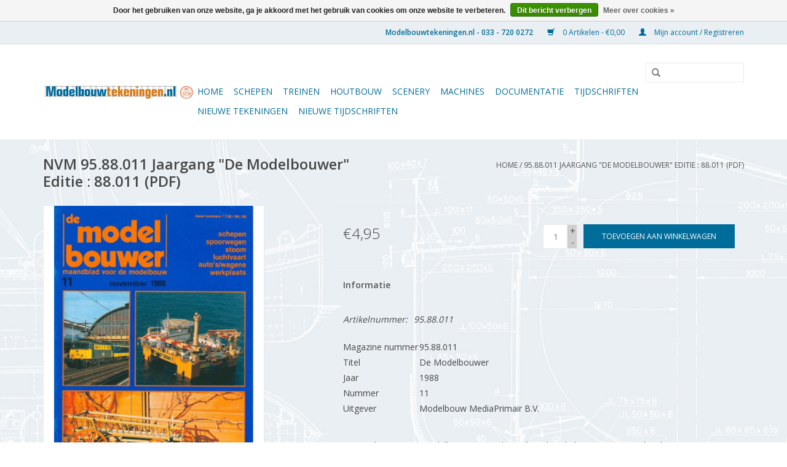

--- FILE ---
content_type: text/html;charset=utf-8
request_url: https://www.modelbouwtekeningen.nl/9588010-jaargang-de-modelbouwer-editie-88010-pdf-c.html
body_size: 9310
content:
<!DOCTYPE html>
<html lang="nl">
  <head>
    <meta charset="utf-8"/>
<!-- [START] 'blocks/head.rain' -->
<!--

  (c) 2008-2026 Lightspeed Netherlands B.V.
  http://www.lightspeedhq.com
  Generated: 14-01-2026 @ 05:16:30

-->
<link rel="canonical" href="https://www.modelbouwtekeningen.nl/9588010-jaargang-de-modelbouwer-editie-88010-pdf-c.html"/>
<link rel="alternate" href="https://www.modelbouwtekeningen.nl/index.rss" type="application/rss+xml" title="Nieuwe producten"/>
<link href="https://cdn.webshopapp.com/assets/cookielaw.css?2025-02-20" rel="stylesheet" type="text/css"/>
<meta name="robots" content="noodp,noydir"/>
<meta property="og:url" content="https://www.modelbouwtekeningen.nl/9588010-jaargang-de-modelbouwer-editie-88010-pdf-c.html?source=facebook"/>
<meta property="og:site_name" content="Modelbouwtekeningen.nl"/>
<meta property="og:title" content="95.88.011 Jaargang &quot;De Modelbouwer&quot; Editie : 88.011 (PDF)"/>
<meta property="og:image" content="https://cdn.webshopapp.com/shops/64861/files/132254624/nvm-9588011-jaargang-de-modelbouwer-editie-88011-p.jpg"/>
<!--[if lt IE 9]>
<script src="https://cdn.webshopapp.com/assets/html5shiv.js?2025-02-20"></script>
<![endif]-->
<!-- [END] 'blocks/head.rain' -->
    <title>95.88.011 Jaargang &quot;De Modelbouwer&quot; Editie : 88.011 (PDF) - Modelbouwtekeningen.nl</title>
    <meta name="description" content="" />
    <meta name="keywords" content="NVM, 95.88.011, Jaargang, &quot;De, Modelbouwer&quot;, Editie, :, 88.011, (PDF)" />
    <meta http-equiv="X-UA-Compatible" content="IE=edge,chrome=1">
    <meta name="viewport" content="width=device-width, initial-scale=1.0">
    <meta name="apple-mobile-web-app-capable" content="yes">
    <meta name="apple-mobile-web-app-status-bar-style" content="black">
    <meta property="fb:app_id" content="966242223397117"/>


    <link rel="shortcut icon" href="https://cdn.webshopapp.com/shops/64861/themes/18446/assets/favicon.ico?20250225203919" type="image/x-icon" />
    <link href='//fonts.googleapis.com/css?family=Open%20Sans:400,300,600' rel='stylesheet' type='text/css'>
    <link href='//fonts.googleapis.com/css?family=Open%20Sans:400,300,600' rel='stylesheet' type='text/css'>
    <link rel="shortcut icon" href="https://cdn.webshopapp.com/shops/64861/themes/18446/assets/favicon.ico?20250225203919" type="image/x-icon" /> 
    <link rel="stylesheet" href="https://cdn.webshopapp.com/shops/64861/themes/18446/assets/bootstrap.css?20250225203919" />
    <link rel="stylesheet" href="https://cdn.webshopapp.com/shops/64861/themes/18446/assets/style.css?20250225203919" />    
    <link rel="stylesheet" href="https://cdn.webshopapp.com/shops/64861/themes/18446/assets/settings.css?20250225203919" />  
    <link rel="stylesheet" href="https://cdn.webshopapp.com/assets/gui-2-0.css?2025-02-20" />
    <link rel="stylesheet" href="https://cdn.webshopapp.com/assets/gui-responsive-2-0.css?2025-02-20" />   
    <link rel="stylesheet" href="https://cdn.webshopapp.com/shops/64861/themes/18446/assets/custom.css?20250225203919" />
    <script src="https://cdn.webshopapp.com/assets/jquery-1-9-1.js?2025-02-20"></script>
    <script src="https://cdn.webshopapp.com/assets/jquery-ui-1-10-1.js?2025-02-20"></script>
   
    <script type="text/javascript" src="https://cdn.webshopapp.com/shops/64861/themes/18446/assets/global.js?20250225203919"></script>

    <script type="text/javascript" src="https://cdn.webshopapp.com/shops/64861/themes/18446/assets/jcarousel.js?20250225203919"></script>
    <script type="text/javascript" src="https://cdn.webshopapp.com/assets/gui.js?2025-02-20"></script>
    <script type="text/javascript" src="https://cdn.webshopapp.com/assets/gui-responsive-2-0.js?2025-02-20"></script>
        
    <!--[if lt IE 9]>
    <link rel="stylesheet" href="https://cdn.webshopapp.com/shops/64861/themes/18446/assets/style-ie.css?20250225203919" />
    <![endif]-->
  </head>
  <body>  
    <header>
      <div class="topnav">
        <div class="container">
                    <div class="right">
            <a href="https://www.modelbouwtekeningen.nl/cart/" title="Winkelwagen" class="cart"> 
              <span class="glyphicon glyphicon-shopping-cart"></span>
              0 Artikelen - €0,00
            </a>
            <a href="https://www.modelbouwtekeningen.nl/account/" title="Mijn account" class="my-account">
              <span class="glyphicon glyphicon-user"></span>
                            Mijn account / Registreren
                          </a>
          </div>
        </div>
      </div>
      <div class="navigation container">
        <div class="align">
          <ul class="burger">
            <img src="https://cdn.webshopapp.com/shops/64861/themes/18446/assets/hamburger.png?20250225203919" width="32" height="32" alt="Menu">
          </ul>
          <div class="vertical logo">
            <a href="https://www.modelbouwtekeningen.nl/" title="Modelbouwtekeningen.nl">
              <img src="https://cdn.webshopapp.com/shops/64861/themes/18446/assets/logo.png?20250225203919" alt="Modelbouwtekeningen.nl" />
            </a>
          </div>
          <nav class="nonbounce desktop vertical">
            <form action="https://www.modelbouwtekeningen.nl/search/" method="get" id="formSearch">
              <input type="text" name="q" autocomplete="off"  value=""/>
              <span onclick="$('#formSearch').submit();" title="Zoeken" class="glyphicon glyphicon-search"></span>
            </form>            
            <ul>
              <li class="item home ">
                <a class="itemLink" href="https://www.modelbouwtekeningen.nl/">Home</a>
              </li>
                            <li class="item sub">
                <a class="itemLink" href="https://www.modelbouwtekeningen.nl/schepen/" title="Schepen">Schepen</a>
                                <span class="glyphicon glyphicon-play"></span>
                <ul class="subnav">
                                    <li class="subitem">
                    <a class="subitemLink" href="https://www.modelbouwtekeningen.nl/schepen/zeilschepen/" title="Zeilschepen">Zeilschepen</a>
                                        <ul class="subnav">
                                            <li class="subitem">
                        <a class="subitemLink" href="https://www.modelbouwtekeningen.nl/schepen/zeilschepen/koopvaardij/" title="Koopvaardij">Koopvaardij</a>
                      </li>
                                            <li class="subitem">
                        <a class="subitemLink" href="https://www.modelbouwtekeningen.nl/schepen/zeilschepen/marine/" title="Marine">Marine</a>
                      </li>
                                            <li class="subitem">
                        <a class="subitemLink" href="https://www.modelbouwtekeningen.nl/schepen/zeilschepen/kustvaart/" title="Kustvaart">Kustvaart</a>
                      </li>
                                            <li class="subitem">
                        <a class="subitemLink" href="https://www.modelbouwtekeningen.nl/schepen/zeilschepen/visserij/" title="Visserij">Visserij</a>
                      </li>
                                            <li class="subitem">
                        <a class="subitemLink" href="https://www.modelbouwtekeningen.nl/schepen/zeilschepen/loodsboten-overheidsvaartuigen/" title="Loodsboten &amp; overheidsvaartuigen">Loodsboten &amp; overheidsvaartuigen</a>
                      </li>
                                            <li class="subitem">
                        <a class="subitemLink" href="https://www.modelbouwtekeningen.nl/schepen/zeilschepen/rivier-en-binnenvaart/" title="Rivier en binnenvaart">Rivier en binnenvaart</a>
                      </li>
                                            <li class="subitem">
                        <a class="subitemLink" href="https://www.modelbouwtekeningen.nl/schepen/zeilschepen/recreatie/" title="Recreatie">Recreatie</a>
                      </li>
                                            <li class="subitem">
                        <a class="subitemLink" href="https://www.modelbouwtekeningen.nl/schepen/zeilschepen/roeireddingsboten-en-sloepen/" title="Roeireddingsboten en -sloepen">Roeireddingsboten en -sloepen</a>
                      </li>
                                            <li class="subitem">
                        <a class="subitemLink" href="https://www.modelbouwtekeningen.nl/schepen/zeilschepen/varende-zeilende-modellen/" title="Varende zeilende modellen">Varende zeilende modellen</a>
                      </li>
                                            <li class="subitem">
                        <a class="subitemLink" href="https://www.modelbouwtekeningen.nl/schepen/zeilschepen/roeien-en-peddelen/" title="Roeien en peddelen">Roeien en peddelen</a>
                      </li>
                                            <li class="subitem">
                        <a class="subitemLink" href="https://www.modelbouwtekeningen.nl/schepen/zeilschepen/roeireddingboten-en-sloepen/" title="Roeireddingboten en sloepen">Roeireddingboten en sloepen</a>
                      </li>
                                          </ul>
                                      </li>
                                    <li class="subitem">
                    <a class="subitemLink" href="https://www.modelbouwtekeningen.nl/schepen/stoom-en-motorschepen/" title="Stoom- en motorschepen">Stoom- en motorschepen</a>
                                        <ul class="subnav">
                                            <li class="subitem">
                        <a class="subitemLink" href="https://www.modelbouwtekeningen.nl/schepen/stoom-en-motorschepen/koopvaardij/" title="Koopvaardij">Koopvaardij</a>
                      </li>
                                            <li class="subitem">
                        <a class="subitemLink" href="https://www.modelbouwtekeningen.nl/schepen/stoom-en-motorschepen/marine/" title="Marine">Marine</a>
                      </li>
                                            <li class="subitem">
                        <a class="subitemLink" href="https://www.modelbouwtekeningen.nl/schepen/stoom-en-motorschepen/kustvaart/" title="Kustvaart">Kustvaart</a>
                      </li>
                                            <li class="subitem">
                        <a class="subitemLink" href="https://www.modelbouwtekeningen.nl/schepen/stoom-en-motorschepen/visserij/" title="Visserij">Visserij</a>
                      </li>
                                            <li class="subitem">
                        <a class="subitemLink" href="https://www.modelbouwtekeningen.nl/schepen/stoom-en-motorschepen/sleepvaart-offshore/" title="Sleepvaart &amp; Offshore">Sleepvaart &amp; Offshore</a>
                      </li>
                                            <li class="subitem">
                        <a class="subitemLink" href="https://www.modelbouwtekeningen.nl/schepen/stoom-en-motorschepen/rivier-en-binnenvaart/" title="Rivier en binnenvaart">Rivier en binnenvaart</a>
                      </li>
                                            <li class="subitem">
                        <a class="subitemLink" href="https://www.modelbouwtekeningen.nl/schepen/stoom-en-motorschepen/recreatie/" title="Recreatie">Recreatie</a>
                      </li>
                                            <li class="subitem">
                        <a class="subitemLink" href="https://www.modelbouwtekeningen.nl/schepen/stoom-en-motorschepen/reddingboten-en-sloepen/" title="Reddingboten en sloepen">Reddingboten en sloepen</a>
                      </li>
                                            <li class="subitem">
                        <a class="subitemLink" href="https://www.modelbouwtekeningen.nl/schepen/stoom-en-motorschepen/overheidsvaartuigen-en-millieu/" title="Overheidsvaartuigen en millieu">Overheidsvaartuigen en millieu</a>
                      </li>
                                            <li class="subitem">
                        <a class="subitemLink" href="https://www.modelbouwtekeningen.nl/schepen/stoom-en-motorschepen/speciale-vaartuigen/" title="Speciale vaartuigen">Speciale vaartuigen</a>
                      </li>
                                            <li class="subitem">
                        <a class="subitemLink" href="https://www.modelbouwtekeningen.nl/schepen/stoom-en-motorschepen/waterlijnmodellen/" title="Waterlijnmodellen">Waterlijnmodellen</a>
                      </li>
                                            <li class="subitem">
                        <a class="subitemLink" href="https://www.modelbouwtekeningen.nl/schepen/stoom-en-motorschepen/scheepsonderdelen-etc/" title="Scheepsonderdelen, etc.">Scheepsonderdelen, etc.</a>
                      </li>
                                          </ul>
                                      </li>
                                  </ul>
                              </li>
                            <li class="item sub">
                <a class="itemLink" href="https://www.modelbouwtekeningen.nl/treinen/" title="Treinen">Treinen</a>
                                <span class="glyphicon glyphicon-play"></span>
                <ul class="subnav">
                                    <li class="subitem">
                    <a class="subitemLink" href="https://www.modelbouwtekeningen.nl/treinen/nederlandse-treinen/" title="Nederlandse treinen">Nederlandse treinen</a>
                                        <ul class="subnav">
                                            <li class="subitem">
                        <a class="subitemLink" href="https://www.modelbouwtekeningen.nl/treinen/nederlandse-treinen/locomotieven/" title="Locomotieven">Locomotieven</a>
                      </li>
                                            <li class="subitem">
                        <a class="subitemLink" href="https://www.modelbouwtekeningen.nl/treinen/nederlandse-treinen/treinstellen/" title="Treinstellen">Treinstellen</a>
                      </li>
                                            <li class="subitem">
                        <a class="subitemLink" href="https://www.modelbouwtekeningen.nl/treinen/nederlandse-treinen/getrokken-personenmaterieel/" title="Getrokken personenmaterieel">Getrokken personenmaterieel</a>
                      </li>
                                            <li class="subitem">
                        <a class="subitemLink" href="https://www.modelbouwtekeningen.nl/treinen/nederlandse-treinen/getrokken-goederenmaterieel/" title="Getrokken goederenmaterieel">Getrokken goederenmaterieel</a>
                      </li>
                                            <li class="subitem">
                        <a class="subitemLink" href="https://www.modelbouwtekeningen.nl/treinen/nederlandse-treinen/bovenbouw/" title="Bovenbouw">Bovenbouw</a>
                      </li>
                                            <li class="subitem">
                        <a class="subitemLink" href="https://www.modelbouwtekeningen.nl/treinen/nederlandse-treinen/diversen/" title="Diversen">Diversen</a>
                      </li>
                                            <li class="subitem">
                        <a class="subitemLink" href="https://www.modelbouwtekeningen.nl/treinen/nederlandse-treinen/diesellocomotieven/" title="Diesellocomotieven">Diesellocomotieven</a>
                      </li>
                                            <li class="subitem">
                        <a class="subitemLink" href="https://www.modelbouwtekeningen.nl/treinen/nederlandse-treinen/electrische-locomotieven/" title="Electrische locomotieven">Electrische locomotieven</a>
                      </li>
                                            <li class="subitem">
                        <a class="subitemLink" href="https://www.modelbouwtekeningen.nl/treinen/nederlandse-treinen/stoom-locomotieven/" title="Stoom locomotieven">Stoom locomotieven</a>
                      </li>
                                          </ul>
                                      </li>
                                    <li class="subitem">
                    <a class="subitemLink" href="https://www.modelbouwtekeningen.nl/treinen/zwitserse-treinen/" title="Zwitserse treinen">Zwitserse treinen</a>
                                        <ul class="subnav">
                                            <li class="subitem">
                        <a class="subitemLink" href="https://www.modelbouwtekeningen.nl/treinen/zwitserse-treinen/locomotieven/" title="Locomotieven">Locomotieven</a>
                      </li>
                                            <li class="subitem">
                        <a class="subitemLink" href="https://www.modelbouwtekeningen.nl/treinen/zwitserse-treinen/treinstellen/" title="Treinstellen">Treinstellen</a>
                      </li>
                                            <li class="subitem">
                        <a class="subitemLink" href="https://www.modelbouwtekeningen.nl/treinen/zwitserse-treinen/getrokken-personenmaterieel/" title="Getrokken personenmaterieel">Getrokken personenmaterieel</a>
                      </li>
                                            <li class="subitem">
                        <a class="subitemLink" href="https://www.modelbouwtekeningen.nl/treinen/zwitserse-treinen/getrokken-goederenmaterieel/" title="Getrokken goederenmaterieel">Getrokken goederenmaterieel</a>
                      </li>
                                            <li class="subitem">
                        <a class="subitemLink" href="https://www.modelbouwtekeningen.nl/treinen/zwitserse-treinen/diversen/" title="Diversen">Diversen</a>
                      </li>
                                          </ul>
                                      </li>
                                    <li class="subitem">
                    <a class="subitemLink" href="https://www.modelbouwtekeningen.nl/treinen/overige-treinen/" title="Overige treinen">Overige treinen</a>
                                        <ul class="subnav">
                                            <li class="subitem">
                        <a class="subitemLink" href="https://www.modelbouwtekeningen.nl/treinen/overige-treinen/amerikaanse-treinen/" title="Amerikaanse treinen">Amerikaanse treinen</a>
                      </li>
                                            <li class="subitem">
                        <a class="subitemLink" href="https://www.modelbouwtekeningen.nl/treinen/overige-treinen/duitse-treinen/" title="Duitse treinen">Duitse treinen</a>
                      </li>
                                            <li class="subitem">
                        <a class="subitemLink" href="https://www.modelbouwtekeningen.nl/treinen/overige-treinen/overig-europese-treinen/" title="Overig Europese treinen">Overig Europese treinen</a>
                      </li>
                                            <li class="subitem">
                        <a class="subitemLink" href="https://www.modelbouwtekeningen.nl/treinen/overige-treinen/overige-europese-treinen/" title="Overige Europese treinen">Overige Europese treinen</a>
                      </li>
                                          </ul>
                                      </li>
                                    <li class="subitem">
                    <a class="subitemLink" href="https://www.modelbouwtekeningen.nl/treinen/tram/" title="Tram">Tram</a>
                                        <ul class="subnav">
                                            <li class="subitem">
                        <a class="subitemLink" href="https://www.modelbouwtekeningen.nl/treinen/tram/locomotieven/" title="Locomotieven">Locomotieven</a>
                      </li>
                                            <li class="subitem">
                        <a class="subitemLink" href="https://www.modelbouwtekeningen.nl/treinen/tram/motorwagens/" title="Motorwagens">Motorwagens</a>
                      </li>
                                            <li class="subitem">
                        <a class="subitemLink" href="https://www.modelbouwtekeningen.nl/treinen/tram/getrokken-personenmaterieel/" title="Getrokken personenmaterieel">Getrokken personenmaterieel</a>
                      </li>
                                            <li class="subitem">
                        <a class="subitemLink" href="https://www.modelbouwtekeningen.nl/treinen/tram/getrokken-goederenmaterieel/" title="Getrokken goederenmaterieel">Getrokken goederenmaterieel</a>
                      </li>
                                            <li class="subitem">
                        <a class="subitemLink" href="https://www.modelbouwtekeningen.nl/treinen/tram/diversen/" title="Diversen">Diversen</a>
                      </li>
                                          </ul>
                                      </li>
                                    <li class="subitem">
                    <a class="subitemLink" href="https://www.modelbouwtekeningen.nl/treinen/werkende-stoom/" title="Werkende stoom">Werkende stoom</a>
                                        <ul class="subnav">
                                            <li class="subitem">
                        <a class="subitemLink" href="https://www.modelbouwtekeningen.nl/treinen/werkende-stoom/stoomlocomotieven/" title="Stoomlocomotieven">Stoomlocomotieven</a>
                      </li>
                                            <li class="subitem">
                        <a class="subitemLink" href="https://www.modelbouwtekeningen.nl/treinen/werkende-stoom/diversen/" title="Diversen">Diversen</a>
                      </li>
                                          </ul>
                                      </li>
                                    <li class="subitem">
                    <a class="subitemLink" href="https://www.modelbouwtekeningen.nl/treinen/detailtekeningen/" title="Detailtekeningen">Detailtekeningen</a>
                                        <ul class="subnav">
                                            <li class="subitem">
                        <a class="subitemLink" href="https://www.modelbouwtekeningen.nl/treinen/detailtekeningen/wagon-details/" title="Wagon details">Wagon details</a>
                      </li>
                                            <li class="subitem">
                        <a class="subitemLink" href="https://www.modelbouwtekeningen.nl/treinen/detailtekeningen/wielen-wielstellen-en-aspotten/" title="Wielen, wielstellen en aspotten">Wielen, wielstellen en aspotten</a>
                      </li>
                                            <li class="subitem">
                        <a class="subitemLink" href="https://www.modelbouwtekeningen.nl/treinen/detailtekeningen/stoot-en-trekwerk/" title="Stoot- en trekwerk">Stoot- en trekwerk</a>
                      </li>
                                          </ul>
                                      </li>
                                  </ul>
                              </li>
                            <li class="item sub">
                <a class="itemLink" href="https://www.modelbouwtekeningen.nl/houtbouw/" title="Houtbouw">Houtbouw</a>
                                <span class="glyphicon glyphicon-play"></span>
                <ul class="subnav">
                                    <li class="subitem">
                    <a class="subitemLink" href="https://www.modelbouwtekeningen.nl/houtbouw/wagens-en-overige-modellen/" title="Wagens en overige modellen">Wagens en overige modellen</a>
                                        <ul class="subnav">
                                            <li class="subitem">
                        <a class="subitemLink" href="https://www.modelbouwtekeningen.nl/houtbouw/wagens-en-overige-modellen/bedrijfswagens-en-karren/" title="Bedrijfswagens en karren">Bedrijfswagens en karren</a>
                      </li>
                                            <li class="subitem">
                        <a class="subitemLink" href="https://www.modelbouwtekeningen.nl/houtbouw/wagens-en-overige-modellen/boerenwagens-en-karren/" title="Boerenwagens en karren">Boerenwagens en karren</a>
                      </li>
                                            <li class="subitem">
                        <a class="subitemLink" href="https://www.modelbouwtekeningen.nl/houtbouw/wagens-en-overige-modellen/brandweermaterieel/" title="Brandweermaterieel">Brandweermaterieel</a>
                      </li>
                                            <li class="subitem">
                        <a class="subitemLink" href="https://www.modelbouwtekeningen.nl/houtbouw/wagens-en-overige-modellen/fietsen-motorfietsen/" title="Fietsen &amp; Motorfietsen">Fietsen &amp; Motorfietsen</a>
                      </li>
                                            <li class="subitem">
                        <a class="subitemLink" href="https://www.modelbouwtekeningen.nl/houtbouw/wagens-en-overige-modellen/handkarren/" title="Handkarren">Handkarren</a>
                      </li>
                                            <li class="subitem">
                        <a class="subitemLink" href="https://www.modelbouwtekeningen.nl/houtbouw/wagens-en-overige-modellen/kruiwagens/" title="Kruiwagens">Kruiwagens</a>
                      </li>
                                            <li class="subitem">
                        <a class="subitemLink" href="https://www.modelbouwtekeningen.nl/houtbouw/wagens-en-overige-modellen/landbouwmachines-en-gereedschappen/" title="Landbouwmachines en gereedschappen">Landbouwmachines en gereedschappen</a>
                      </li>
                                            <li class="subitem">
                        <a class="subitemLink" href="https://www.modelbouwtekeningen.nl/houtbouw/wagens-en-overige-modellen/legervoertuigen-en-materieel/" title="Legervoertuigen en materieel">Legervoertuigen en materieel</a>
                      </li>
                                            <li class="subitem">
                        <a class="subitemLink" href="https://www.modelbouwtekeningen.nl/houtbouw/wagens-en-overige-modellen/onderdelen-instructies/" title="Onderdelen, instructies">Onderdelen, instructies</a>
                      </li>
                                            <li class="subitem">
                        <a class="subitemLink" href="https://www.modelbouwtekeningen.nl/houtbouw/wagens-en-overige-modellen/rijtuigen-en-koetsen/" title="Rijtuigen en koetsen">Rijtuigen en koetsen</a>
                      </li>
                                            <li class="subitem">
                        <a class="subitemLink" href="https://www.modelbouwtekeningen.nl/houtbouw/wagens-en-overige-modellen/voertuigen-getrokken/" title="Voertuigen getrokken">Voertuigen getrokken</a>
                      </li>
                                            <li class="subitem">
                        <a class="subitemLink" href="https://www.modelbouwtekeningen.nl/houtbouw/wagens-en-overige-modellen/voertuigen-zonder-wielen/" title="Voertuigen zonder wielen">Voertuigen zonder wielen</a>
                      </li>
                                          </ul>
                                      </li>
                                    <li class="subitem">
                    <a class="subitemLink" href="https://www.modelbouwtekeningen.nl/houtbouw/gereedschap/" title="Gereedschap">Gereedschap</a>
                                      </li>
                                    <li class="subitem">
                    <a class="subitemLink" href="https://www.modelbouwtekeningen.nl/houtbouw/miniatuurmeubels/" title="Miniatuurmeubels">Miniatuurmeubels</a>
                                        <ul class="subnav">
                                            <li class="subitem">
                        <a class="subitemLink" href="https://www.modelbouwtekeningen.nl/houtbouw/miniatuurmeubels/poppenmeubels/" title="Poppenmeubels">Poppenmeubels</a>
                      </li>
                                            <li class="subitem">
                        <a class="subitemLink" href="https://www.modelbouwtekeningen.nl/houtbouw/miniatuurmeubels/antieke-meubels/" title="Antieke meubels">Antieke meubels</a>
                      </li>
                                            <li class="subitem">
                        <a class="subitemLink" href="https://www.modelbouwtekeningen.nl/houtbouw/miniatuurmeubels/diversen/" title="Diversen">Diversen</a>
                      </li>
                                          </ul>
                                      </li>
                                    <li class="subitem">
                    <a class="subitemLink" href="https://www.modelbouwtekeningen.nl/houtbouw/lakerveld-tekeningen/" title="Lakerveld tekeningen">Lakerveld tekeningen</a>
                                        <ul class="subnav">
                                            <li class="subitem">
                        <a class="subitemLink" href="https://www.modelbouwtekeningen.nl/houtbouw/lakerveld-tekeningen/banken/" title="Banken">Banken</a>
                      </li>
                                            <li class="subitem">
                        <a class="subitemLink" href="https://www.modelbouwtekeningen.nl/houtbouw/lakerveld-tekeningen/bedden/" title="Bedden">Bedden</a>
                      </li>
                                            <li class="subitem">
                        <a class="subitemLink" href="https://www.modelbouwtekeningen.nl/houtbouw/lakerveld-tekeningen/betimmeringen/" title="Betimmeringen">Betimmeringen</a>
                      </li>
                                            <li class="subitem">
                        <a class="subitemLink" href="https://www.modelbouwtekeningen.nl/houtbouw/lakerveld-tekeningen/bureaus/" title="Bureau&#039;s">Bureau&#039;s</a>
                      </li>
                                            <li class="subitem">
                        <a class="subitemLink" href="https://www.modelbouwtekeningen.nl/houtbouw/lakerveld-tekeningen/dressoirs/" title="Dressoirs">Dressoirs</a>
                      </li>
                                            <li class="subitem">
                        <a class="subitemLink" href="https://www.modelbouwtekeningen.nl/houtbouw/lakerveld-tekeningen/kabinetten/" title="Kabinetten">Kabinetten</a>
                      </li>
                                            <li class="subitem">
                        <a class="subitemLink" href="https://www.modelbouwtekeningen.nl/houtbouw/lakerveld-tekeningen/kasten/" title="Kasten">Kasten</a>
                      </li>
                                            <li class="subitem">
                        <a class="subitemLink" href="https://www.modelbouwtekeningen.nl/houtbouw/lakerveld-tekeningen/commodes/" title="Commodes">Commodes</a>
                      </li>
                                            <li class="subitem">
                        <a class="subitemLink" href="https://www.modelbouwtekeningen.nl/houtbouw/lakerveld-tekeningen/secretaires/" title="Secretaires">Secretaires</a>
                      </li>
                                            <li class="subitem">
                        <a class="subitemLink" href="https://www.modelbouwtekeningen.nl/houtbouw/lakerveld-tekeningen/toogkasten/" title="Toogkasten">Toogkasten</a>
                      </li>
                                            <li class="subitem">
                        <a class="subitemLink" href="https://www.modelbouwtekeningen.nl/houtbouw/lakerveld-tekeningen/vitrinekasten/" title="Vitrinekasten">Vitrinekasten</a>
                      </li>
                                            <li class="subitem">
                        <a class="subitemLink" href="https://www.modelbouwtekeningen.nl/houtbouw/lakerveld-tekeningen/kisten/" title="Kisten">Kisten</a>
                      </li>
                                            <li class="subitem">
                        <a class="subitemLink" href="https://www.modelbouwtekeningen.nl/houtbouw/lakerveld-tekeningen/diversen/" title="Diversen">Diversen</a>
                      </li>
                                            <li class="subitem">
                        <a class="subitemLink" href="https://www.modelbouwtekeningen.nl/houtbouw/lakerveld-tekeningen/klokken/" title="Klokken">Klokken</a>
                      </li>
                                            <li class="subitem">
                        <a class="subitemLink" href="https://www.modelbouwtekeningen.nl/houtbouw/lakerveld-tekeningen/eetkamerstoelen/" title="Eetkamerstoelen">Eetkamerstoelen</a>
                      </li>
                                            <li class="subitem">
                        <a class="subitemLink" href="https://www.modelbouwtekeningen.nl/houtbouw/lakerveld-tekeningen/armstoelen/" title="Armstoelen">Armstoelen</a>
                      </li>
                                            <li class="subitem">
                        <a class="subitemLink" href="https://www.modelbouwtekeningen.nl/houtbouw/lakerveld-tekeningen/tafels/" title="Tafels">Tafels</a>
                      </li>
                                            <li class="subitem">
                        <a class="subitemLink" href="https://www.modelbouwtekeningen.nl/houtbouw/lakerveld-tekeningen/ronde-tafels/" title="Ronde tafels">Ronde tafels</a>
                      </li>
                                            <li class="subitem">
                        <a class="subitemLink" href="https://www.modelbouwtekeningen.nl/houtbouw/lakerveld-tekeningen/driepoottafels/" title="Driepoottafels">Driepoottafels</a>
                      </li>
                                            <li class="subitem">
                        <a class="subitemLink" href="https://www.modelbouwtekeningen.nl/houtbouw/lakerveld-tekeningen/bijzettafels/" title="Bijzettafels">Bijzettafels</a>
                      </li>
                                            <li class="subitem">
                        <a class="subitemLink" href="https://www.modelbouwtekeningen.nl/houtbouw/lakerveld-tekeningen/handwerktafels/" title="Handwerktafels">Handwerktafels</a>
                      </li>
                                            <li class="subitem">
                        <a class="subitemLink" href="https://www.modelbouwtekeningen.nl/houtbouw/lakerveld-tekeningen/klaptafels/" title="Klaptafels">Klaptafels</a>
                      </li>
                                            <li class="subitem">
                        <a class="subitemLink" href="https://www.modelbouwtekeningen.nl/houtbouw/lakerveld-tekeningen/schemerlamp/" title="Schemerlamp">Schemerlamp</a>
                      </li>
                                          </ul>
                                      </li>
                                  </ul>
                              </li>
                            <li class="item sub">
                <a class="itemLink" href="https://www.modelbouwtekeningen.nl/scenery/" title="Scenery">Scenery</a>
                                <span class="glyphicon glyphicon-play"></span>
                <ul class="subnav">
                                    <li class="subitem">
                    <a class="subitemLink" href="https://www.modelbouwtekeningen.nl/scenery/gebouwen/" title="Gebouwen">Gebouwen</a>
                                        <ul class="subnav">
                                            <li class="subitem">
                        <a class="subitemLink" href="https://www.modelbouwtekeningen.nl/scenery/gebouwen/stations/" title="Stations">Stations</a>
                      </li>
                                            <li class="subitem">
                        <a class="subitemLink" href="https://www.modelbouwtekeningen.nl/scenery/gebouwen/spoorweginstallaties/" title="Spoorweginstallaties">Spoorweginstallaties</a>
                      </li>
                                            <li class="subitem">
                        <a class="subitemLink" href="https://www.modelbouwtekeningen.nl/scenery/gebouwen/huizen-en-winkels/" title="Huizen en winkels">Huizen en winkels</a>
                      </li>
                                            <li class="subitem">
                        <a class="subitemLink" href="https://www.modelbouwtekeningen.nl/scenery/gebouwen/molens-en-boerderijen/" title="Molens en boerderijen">Molens en boerderijen</a>
                      </li>
                                            <li class="subitem">
                        <a class="subitemLink" href="https://www.modelbouwtekeningen.nl/scenery/gebouwen/hijs-en-hefwerktuigen/" title="Hijs- en hefwerktuigen">Hijs- en hefwerktuigen</a>
                      </li>
                                            <li class="subitem">
                        <a class="subitemLink" href="https://www.modelbouwtekeningen.nl/scenery/gebouwen/diversen/" title="Diversen">Diversen</a>
                      </li>
                                            <li class="subitem">
                        <a class="subitemLink" href="https://www.modelbouwtekeningen.nl/scenery/gebouwen/bruggen/" title="Bruggen">Bruggen</a>
                      </li>
                                            <li class="subitem">
                        <a class="subitemLink" href="https://www.modelbouwtekeningen.nl/scenery/gebouwen/fabrieken-en-kantoren/" title="Fabrieken en kantoren">Fabrieken en kantoren</a>
                      </li>
                                          </ul>
                                      </li>
                                    <li class="subitem">
                    <a class="subitemLink" href="https://www.modelbouwtekeningen.nl/scenery/motorvoertuigen/" title="Motorvoertuigen">Motorvoertuigen</a>
                                        <ul class="subnav">
                                            <li class="subitem">
                        <a class="subitemLink" href="https://www.modelbouwtekeningen.nl/scenery/motorvoertuigen/autobussen/" title="Autobussen">Autobussen</a>
                      </li>
                                            <li class="subitem">
                        <a class="subitemLink" href="https://www.modelbouwtekeningen.nl/scenery/motorvoertuigen/vrachtautos/" title="Vrachtauto&#039;s">Vrachtauto&#039;s</a>
                      </li>
                                            <li class="subitem">
                        <a class="subitemLink" href="https://www.modelbouwtekeningen.nl/scenery/motorvoertuigen/militaire-voertuigen/" title="Militaire voertuigen">Militaire voertuigen</a>
                      </li>
                                            <li class="subitem">
                        <a class="subitemLink" href="https://www.modelbouwtekeningen.nl/scenery/motorvoertuigen/diversen/" title="Diversen">Diversen</a>
                      </li>
                                          </ul>
                                      </li>
                                    <li class="subitem">
                    <a class="subitemLink" href="https://www.modelbouwtekeningen.nl/scenery/vliegtuigen/" title="Vliegtuigen">Vliegtuigen</a>
                                        <ul class="subnav">
                                            <li class="subitem">
                        <a class="subitemLink" href="https://www.modelbouwtekeningen.nl/scenery/vliegtuigen/burgervliegtuigen/" title="Burgervliegtuigen">Burgervliegtuigen</a>
                      </li>
                                            <li class="subitem">
                        <a class="subitemLink" href="https://www.modelbouwtekeningen.nl/scenery/vliegtuigen/militaire-vliegtuigen/" title="Militaire vliegtuigen">Militaire vliegtuigen</a>
                      </li>
                                            <li class="subitem">
                        <a class="subitemLink" href="https://www.modelbouwtekeningen.nl/scenery/vliegtuigen/diversen/" title="Diversen">Diversen</a>
                      </li>
                                          </ul>
                                      </li>
                                  </ul>
                              </li>
                            <li class="item sub">
                <a class="itemLink" href="https://www.modelbouwtekeningen.nl/machines/" title="Machines">Machines</a>
                                <span class="glyphicon glyphicon-play"></span>
                <ul class="subnav">
                                    <li class="subitem">
                    <a class="subitemLink" href="https://www.modelbouwtekeningen.nl/machines/werkende-stoom/" title="Werkende stoom">Werkende stoom</a>
                                        <ul class="subnav">
                                            <li class="subitem">
                        <a class="subitemLink" href="https://www.modelbouwtekeningen.nl/machines/werkende-stoom/stoomlocomotieven/" title="Stoomlocomotieven">Stoomlocomotieven</a>
                      </li>
                                            <li class="subitem">
                        <a class="subitemLink" href="https://www.modelbouwtekeningen.nl/machines/werkende-stoom/stoomtrekkers-locomobielen-en-walsen/" title="Stoomtrekkers, locomobielen en walsen">Stoomtrekkers, locomobielen en walsen</a>
                      </li>
                                            <li class="subitem">
                        <a class="subitemLink" href="https://www.modelbouwtekeningen.nl/machines/werkende-stoom/brandspuiten/" title="Brandspuiten">Brandspuiten</a>
                      </li>
                                            <li class="subitem">
                        <a class="subitemLink" href="https://www.modelbouwtekeningen.nl/machines/werkende-stoom/ketels/" title="Ketels">Ketels</a>
                      </li>
                                            <li class="subitem">
                        <a class="subitemLink" href="https://www.modelbouwtekeningen.nl/machines/werkende-stoom/stationaire-stoommachines/" title="Stationaire stoommachines">Stationaire stoommachines</a>
                      </li>
                                            <li class="subitem">
                        <a class="subitemLink" href="https://www.modelbouwtekeningen.nl/machines/werkende-stoom/diversen/" title="Diversen">Diversen</a>
                      </li>
                                          </ul>
                                      </li>
                                    <li class="subitem">
                    <a class="subitemLink" href="https://www.modelbouwtekeningen.nl/machines/motoren/" title="Motoren">Motoren</a>
                                        <ul class="subnav">
                                            <li class="subitem">
                        <a class="subitemLink" href="https://www.modelbouwtekeningen.nl/machines/motoren/benzine-en-gasmotoren/" title="Benzine en gasmotoren">Benzine en gasmotoren</a>
                      </li>
                                            <li class="subitem">
                        <a class="subitemLink" href="https://www.modelbouwtekeningen.nl/machines/motoren/diesel-motoren/" title="Diesel motoren">Diesel motoren</a>
                      </li>
                                            <li class="subitem">
                        <a class="subitemLink" href="https://www.modelbouwtekeningen.nl/machines/motoren/hete-lucht-en-stirlingmotoren/" title="Hete lucht en Stirlingmotoren">Hete lucht en Stirlingmotoren</a>
                      </li>
                                          </ul>
                                      </li>
                                    <li class="subitem">
                    <a class="subitemLink" href="https://www.modelbouwtekeningen.nl/machines/gereedschap/" title="Gereedschap">Gereedschap</a>
                                        <ul class="subnav">
                                            <li class="subitem">
                        <a class="subitemLink" href="https://www.modelbouwtekeningen.nl/machines/gereedschap/hand-en-elektrisch-gereedschap/" title="Hand- en Elektrisch gereedschap">Hand- en Elektrisch gereedschap</a>
                      </li>
                                          </ul>
                                      </li>
                                  </ul>
                              </li>
                            <li class="item sub">
                <a class="itemLink" href="https://www.modelbouwtekeningen.nl/documentatie/" title="Documentatie">Documentatie</a>
                                <span class="glyphicon glyphicon-play"></span>
                <ul class="subnav">
                                    <li class="subitem">
                    <a class="subitemLink" href="https://www.modelbouwtekeningen.nl/documentatie/boeken/" title="Boeken">Boeken</a>
                                      </li>
                                    <li class="subitem">
                    <a class="subitemLink" href="https://www.modelbouwtekeningen.nl/documentatie/nvm-publicaties/" title="NVM publicaties">NVM publicaties</a>
                                      </li>
                                    <li class="subitem">
                    <a class="subitemLink" href="https://www.modelbouwtekeningen.nl/documentatie/algemene-documentatie/" title="Algemene documentatie">Algemene documentatie</a>
                                      </li>
                                    <li class="subitem">
                    <a class="subitemLink" href="https://www.modelbouwtekeningen.nl/documentatie/bouwbeschrijvingen/" title="Bouwbeschrijvingen">Bouwbeschrijvingen</a>
                                      </li>
                                  </ul>
                              </li>
                            <li class="item sub">
                <a class="itemLink" href="https://www.modelbouwtekeningen.nl/tijdschriften/" title="Tijdschriften">Tijdschriften</a>
                                <span class="glyphicon glyphicon-play"></span>
                <ul class="subnav">
                                    <li class="subitem">
                    <a class="subitemLink" href="https://www.modelbouwtekeningen.nl/tijdschriften/de-modelbouwer-1936-2025/" title="De Modelbouwer 1936-2025">De Modelbouwer 1936-2025</a>
                                        <ul class="subnav">
                                            <li class="subitem">
                        <a class="subitemLink" href="https://www.modelbouwtekeningen.nl/tijdschriften/de-modelbouwer-1936-2025/2021-2025/" title="2021-2025">2021-2025</a>
                      </li>
                                            <li class="subitem">
                        <a class="subitemLink" href="https://www.modelbouwtekeningen.nl/tijdschriften/de-modelbouwer-1936-2025/2011-2020/" title="2011-2020">2011-2020</a>
                      </li>
                                            <li class="subitem">
                        <a class="subitemLink" href="https://www.modelbouwtekeningen.nl/tijdschriften/de-modelbouwer-1936-2025/2001-2010/" title="2001-2010">2001-2010</a>
                      </li>
                                            <li class="subitem">
                        <a class="subitemLink" href="https://www.modelbouwtekeningen.nl/tijdschriften/de-modelbouwer-1936-2025/1991-2000/" title="1991-2000">1991-2000</a>
                      </li>
                                            <li class="subitem">
                        <a class="subitemLink" href="https://www.modelbouwtekeningen.nl/tijdschriften/de-modelbouwer-1936-2025/1981-1990/" title="1981-1990">1981-1990</a>
                      </li>
                                            <li class="subitem">
                        <a class="subitemLink" href="https://www.modelbouwtekeningen.nl/tijdschriften/de-modelbouwer-1936-2025/1971-1980/" title="1971-1980">1971-1980</a>
                      </li>
                                            <li class="subitem">
                        <a class="subitemLink" href="https://www.modelbouwtekeningen.nl/tijdschriften/de-modelbouwer-1936-2025/1961-1970/" title="1961-1970">1961-1970</a>
                      </li>
                                            <li class="subitem">
                        <a class="subitemLink" href="https://www.modelbouwtekeningen.nl/tijdschriften/de-modelbouwer-1936-2025/1951-1960/" title="1951-1960">1951-1960</a>
                      </li>
                                            <li class="subitem">
                        <a class="subitemLink" href="https://www.modelbouwtekeningen.nl/tijdschriften/de-modelbouwer-1936-2025/1941-1950/" title="1941-1950">1941-1950</a>
                      </li>
                                            <li class="subitem">
                        <a class="subitemLink" href="https://www.modelbouwtekeningen.nl/tijdschriften/de-modelbouwer-1936-2025/1936-1940/" title="1936-1940">1936-1940</a>
                      </li>
                                          </ul>
                                      </li>
                                  </ul>
                              </li>
                            <li class="item">
                <a class="itemLink" href="https://www.modelbouwtekeningen.nl/nieuwe-tekeningen/" title="Nieuwe tekeningen">Nieuwe tekeningen</a>
                              </li>
                            <li class="item">
                <a class="itemLink" href="https://www.modelbouwtekeningen.nl/nieuwe-tijdschriften/" title="NIEUWE TIJDSCHRIFTEN">NIEUWE TIJDSCHRIFTEN</a>
                              </li>
                                                      </ul>
            <span class="glyphicon glyphicon-remove"></span>  
          </nav>
        </div>
      </div>
    </header>
    
    <div class="wrapper">
      <div class="container content">
                <div itemscope itemtype="http://schema.org/Product">
  <div class="page-title row">
    <div class="col-sm-6 col-md-6">
    <h1 class="product-page" itemprop="name" content="NVM 95.88.011 Jaargang &quot;De Modelbouwer&quot; Editie : 88.011 (PDF)">  NVM 95.88.011 Jaargang &quot;De Modelbouwer&quot; Editie : 88.011 (PDF) </h1> 
      </div>
  <div class="col-sm-6 col-md-6 breadcrumbs text-right">
    <a href="https://www.modelbouwtekeningen.nl/" title="Home">Home</a>
    
        / <a href="https://www.modelbouwtekeningen.nl/9588010-jaargang-de-modelbouwer-editie-88010-pdf-c.html">95.88.011 Jaargang &quot;De Modelbouwer&quot; Editie : 88.011 (PDF)</a>
      </div>  
</div>
<div class="product-wrap row">
  <div class="product-img col-sm-4 col-md-4">
    <div class="zoombox">
      <div class="images"> 
        <meta itemprop="image" content="https://cdn.webshopapp.com/shops/64861/files/132254624/300x250x2/nvm-9588011-jaargang-de-modelbouwer-editie-88011-p.jpg" />       
                <a class="zoom first" data-image-id="132254624">             
                                  <img src="https://cdn.webshopapp.com/shops/64861/files/132254624/800x1024x2/nvm-9588011-jaargang-de-modelbouwer-editie-88011-p.jpg" alt="NVM 95.88.011 Jaargang &quot;De Modelbouwer&quot; Editie : 88.011 (PDF)">
                              </a> 
              </div>
      
      <div class="thumbs row">
                <div class="col-xs-3 col-sm-4 col-md-4">
          <a data-image-id="132254624">
                                        <img src="https://cdn.webshopapp.com/shops/64861/files/132254624/156x230x2/nvm-9588011-jaargang-de-modelbouwer-editie-88011-p.jpg" alt="NVM 95.88.011 Jaargang &quot;De Modelbouwer&quot; Editie : 88.011 (PDF)" title="NVM 95.88.011 Jaargang &quot;De Modelbouwer&quot; Editie : 88.011 (PDF)"/>
                                    </a>
        </div>
              </div>  
    </div>
  </div>
 
  <div itemprop="offers" itemscope itemtype="http://schema.org/Offer" class="product-info col-sm-8 col-md-7 col-md-offset-1"> 
	  
    	<meta itemprop="price" content="4.95" />
    	<meta itemprop="priceCurrency" content="EUR" />
	  
    <meta itemprop="itemCondition" itemtype="http://schema.org/OfferItemCondition" content="http://schema.org/NewCondition"/>
          
    <form action="https://www.modelbouwtekeningen.nl/cart/add/101895683/" id=
        "product_configure_form" method="post">
              <input type="hidden" name="bundle_id" id="product_configure_bundle_id" value="">
            <div class="product-price row">
        <div class="price-wrap col-xs-5 col-md-5"> 
                    <span class="price" style="line-height: 30px;">€4,95
             
 
        </div>
        <div class="cart col-xs-7 col-md-7"> 
          <div class="cart">
                        <input type="text" name="quantity" value="1" />
            <div class="change">
              <a href="javascript:;" onclick="updateQuantity('up');" class="up">+</a>
              <a href="javascript:;" onclick="updateQuantity('down');" class="down">-</a>
            </div>
            <a href="javascript:;" onclick="$('#product_configure_form').submit();" class="btn glyphicon glyphicon-shopping-cart" title="Toevoegen aan winkelwagen" >
              <span>Toevoegen aan winkelwagen</span>
            </a>
                      </div>
        </div>
      </div>
    </form>   

    <div class="product-tabs row">
      <div class="tabs">
        <ul>
          <li class="active col-2 information"><a rel="info" href="#">Informatie</a></li>
                            </ul>
      </div>                    
      <div class="tabsPages">
        <div class="page info active">
          <table class="details">
                      <meta itemprop="mpn" content="95.88.011" />                        <tr class="articlenumber">
              <td>Artikelnummer:</td>
              <td>95.88.011</td>
            </tr>
                                                             
          </table>
         
          
                    <div class="clearfix"></div>
          
          <table style="width: 325px;" border="0" cellspacing="0" cellpadding="0"><colgroup><col width="124" /> <col width="201" /> </colgroup>
<tbody>
<tr>
<td class="xl65" width="124" height="20">Magazine nummer</td>
<td class="xl65" width="201">95.88.011</td>
</tr>
<tr>
<td class="xl65" height="20">Titel</td>
<td class="xl65">De Modelbouwer</td>
</tr>
<tr>
<td class="xl65" height="20">Jaar</td>
<td class="xl65">1988</td>
</tr>
<tr>
<td class="xl65" height="20">Nummer</td>
<td class="xl65">11</td>
</tr>
<tr>
<td class="xl65" height="20">Uitgever</td>
<td class="xl65">Modelbouw MediaPrimair B.V.</td>
</tr>
</tbody>
</table>
<p> </p>
<table width="747">
<tbody>
<tr>
<td width="747">Deze editie van De Modelbouwer is uitsluitend op digitale basis (in PDF) verkrijgbaar.</td>
</tr>
</tbody>
</table>
<p> </p>
<table width="781">
<tbody>
<tr>
<td width="47">BLZ</td>
<td width="530">BESCHRIJVING</td>
<td width="204">AUTEUR</td>
</tr>
<tr>
<td>513</td>
<td>Van de redactie</td>
<td>ESVELDT J.</td>
</tr>
<tr>
<td>514</td>
<td>Archiefpraatje</td>
<td>BOETIER H.</td>
</tr>
<tr>
<td>516</td>
<td>Brugpraatje</td>
<td>ESVELDT J.</td>
</tr>
<tr>
<td>516</td>
<td>Vertellend bouwen, model v/h halfzinkbaar werkeiland SMIT-SEMI DL 8 (tekening)</td>
<td>DUNWEG A.</td>
</tr>
<tr>
<td>521</td>
<td>Gaffelkanonneerboot, enig hist; achtergrond bij een intressant scheepstype.DL 1</td>
<td>AKKERMAN P.</td>
</tr>
<tr>
<td>523</td>
<td>Een 17de eeuws statenjacht.</td>
<td>SCHAAPS H.</td>
</tr>
<tr>
<td>523</td>
<td>Een stoomsloep uit 1893</td>
<td>POLDERDIJK K.</td>
</tr>
<tr>
<td>524</td>
<td>Een onbekende hekwieler. (tekening)</td>
<td>ESVELDT J.</td>
</tr>
<tr>
<td>530</td>
<td>Farman HF-20, de vliegerkuip opgemeten te Soesterberg.</td>
<td>HEEMELS J.</td>
</tr>
<tr>
<td>532</td>
<td>Fokker D-VII, een gerestaureerde machine i/h Milit. Luchtv. Museum te Soestberg</td>
<td>BOSMAN J.</td>
</tr>
<tr>
<td>533</td>
<td>Demonteams van de Klu.</td>
<td>BOSMAN J.</td>
</tr>
<tr>
<td>533</td>
<td>Fokker C-IX verkenner.</td>
<td>BOSMAN J.</td>
</tr>
<tr>
<td>536</td>
<td>Restauratie Cockpit van de "Snip"</td>
<td>BOSMAN J.</td>
</tr>
<tr>
<td>537</td>
<td>Op de voetplaat.</td>
<td>VULIK H.</td>
</tr>
<tr>
<td>538</td>
<td>Onroerend goed bij de OSM en NBM, Remisegebouw. DL 1</td>
<td>STEENMEIJER A.</td>
</tr>
<tr>
<td>541</td>
<td>Uit handel en industrie. Fleischmann katalogus 1988/89</td>
<td>STEENMEIJER A.</td>
</tr>
<tr>
<td>541</td>
<td>Fleischmann katalogus 1988/89.</td>
<td>STEENMEIJER A.</td>
</tr>
<tr>
<td>542</td>
<td>Van BB Midi tot NS 1100 DL 2</td>
<td>VLEUGELS M.</td>
</tr>
<tr>
<td>549</td>
<td>De hoek van de straat, Een paar doodgewone huizen DL 3 (tekening)</td>
<td>DIJKSHOORN W.</td>
</tr>
<tr>
<td>552</td>
<td>Stoomfluit.</td>
<td>ROOIJEN van J.</td>
</tr>
<tr>
<td>552</td>
<td>NS 1125 Leeuwenhoek Model v/d voormalige "snelloper' v/d HSM DL 5  (tekening) </td>
<td>VOETBERG R.</td>
</tr>
<tr>
<td>554</td>
<td>Bezoek aan de D.B.F.</td>
<td>TOLHOEK D.</td>
</tr>
<tr>
<td>558</td>
<td>NS 4700</td>
<td>WESTERDIJK M.</td>
</tr>
<tr>
<td>559</td>
<td>Hete-luchtmotor "John Ericson" DL 4 (tekening)</td>
<td>TIEMERSMA W.</td>
</tr>
<tr>
<td>561</td>
<td>De Clayton Undertype Steamwagon op 2" schaal.</td>
<td>STEEN van der B.</td>
</tr>
<tr>
<td>562</td>
<td>Iveco-Magirus 80-13 AW (turbo)</td>
<td>MARTENS J.</td>
</tr>
<tr>
<td>565</td>
<td>1963 Ford Galaxie 550 XL hardtop. Lincoln Continental Convertible.</td>
<td>MOSTERD P.</td>
</tr>
<tr>
<td>566</td>
<td>Handel en industrie: nieuws voor de autobouwer.</td>
<td>MARTENS J.</td>
</tr>
<tr>
<td>568</td>
<td>De Limburgse ladderwagen. (tekening)</td>
<td>HAAR van der J.</td>
</tr>
<tr>
<td>572</td>
<td>Trucks in houtbouw.</td>
<td>NIERSE C.</td>
</tr>
<tr>
<td>572</td>
<td>Draadsnijgereedschap. (tekening)</td>
<td>HERMANS T.</td>
</tr>
<tr>
<td>574</td>
<td>Uit handel en industrie.</td>
<td>REDACTIE.</td>
</tr>
<tr>
<td>574</td>
<td>Modelboudagen.</td>
<td>REDACTIE.</td>
</tr>
</tbody>
</table>
          
                    
        </div>
        
        <div class="page reviews">
                              
          <div class="bottom">
            <div class="right">
              <a href="https://www.modelbouwtekeningen.nl/account/review/53136617/">Je beoordeling toevoegen</a>
            </div>
            <span>0</span> sterren op basis van <span>0</span> beoordelingen
          </div>          
        </div>
      </div>
    </div>
  </div>
</div>
<div class="product-actions row">
  <div class="social-media col-xs-12 col-md-4">
    <div class="sharethis-inline-share-buttons"></div>
  </div>
  <div class="col-md-7 col-md-offset-1 ">
    <div class="tags-actions row">
      <div class="tags col-md-4">
                                <a href="https://www.modelbouwtekeningen.nl/brands/nvm/" title="product.brand.title"><h2 itemprop="brand" content="NVM">NVM</h2></a>
              </div>
      <div class="actions col-md-8 text-right">
        <a href="https://www.modelbouwtekeningen.nl/account/wishlistAdd/53136617/?variant_id=101895683" title="Aan verlanglijst toevoegen">Aan verlanglijst toevoegen</a> / 
        <a href="https://www.modelbouwtekeningen.nl/compare/add/101895683/" title="Toevoegen om te vergelijken">
          Toevoegen om te vergelijken
        </a> / 
                <a href="#" onclick="window.print(); return false;" title="Afdrukken">
          Afdrukken
        </a>
      </div>      
    </div>
  </div>    
</div>

   
  
</div>


<script src="https://cdn.webshopapp.com/shops/64861/themes/18446/assets/jquery-zoom-min.js?20250225203919" type="text/javascript"></script>
<script type="text/javascript">
function updateQuantity(way){
    var quantity = parseInt($('.cart input').val());

    if (way == 'up'){
        if (quantity < 10000){
            quantity++;
        } else {
            quantity = 10000;
        }
    } else {
        if (quantity > 1){
            quantity--;
        } else {
            quantity = 1;
        }
    }

    $('.cart input').val(quantity);
}
</script>      </div>
      
      <footer>
        <hr class="full-width" />
        <div class="container">
          <div class="social row">
                        <div class="newsletter col-xs-12 col-sm-7 col-md-7">
              <span class="title">Meld je aan voor onze nieuwsbrief:</span>
              <form id="formNewsletter" action="https://www.modelbouwtekeningen.nl/account/newsletter/" method="post">
                <input type="hidden" name="key" value="62ad2213ce4f3c84ab7a45593320dd1e" />
                <input type="text" name="email" id="formNewsletterEmail" value="" placeholder="E-mail"/>
                <a class="btn glyphicon glyphicon-send" href="#" onclick="$('#formNewsletter').submit(); return false;" title="Abonneer" ><span>Abonneer</span></a>
              </form>
            </div>
                            <div class="social-media col-xs-12 col-md-12  col-sm-5 col-md-5 text-right">
              <a href="https://www.facebook.com/modelbouwtekeningen" class="social-icon facebook" target="_blank"></a>                                                                                                  
            </div>
                      </div>
          <hr class="full-width" />
          <div class="links row">
            <div class="col-xs-12 col-sm-3 col-md-3">
                <label class="collapse" for="_1">
                  <strong>Klantenservice</strong>
                  <span class="glyphicon glyphicon-chevron-down hidden-sm hidden-md hidden-lg"></span></label>
                    <input class="collapse_input hidden-md hidden-lg hidden-sm" id="_1" type="checkbox">
                    <div class="list">
  
                  <ul class="no-underline no-list-style">
                                                <li><a href="https://www.modelbouwtekeningen.nl/service/kennismakingsactie/" title="Kennismakingsactie" >Kennismakingsactie</a>
                        </li>
                                                <li><a href="https://www.modelbouwtekeningen.nl/service/25-nvm-korting/" title="Krijg 25% NVM-korting" >Krijg 25% NVM-korting</a>
                        </li>
                                                <li><a href="https://www.modelbouwtekeningen.nl/service/general-terms-conditions/" title="Algemene voorwaarden" >Algemene voorwaarden</a>
                        </li>
                                                <li><a href="https://www.modelbouwtekeningen.nl/service/payment-methods/" title="Betaalmethoden" >Betaalmethoden</a>
                        </li>
                                                <li><a href="https://www.modelbouwtekeningen.nl/service/shipping-returns/" title="Levering &amp; retourneren" >Levering &amp; retourneren</a>
                        </li>
                                                <li><a href="https://www.modelbouwtekeningen.nl/service/" title="Klantenservice" >Klantenservice</a>
                        </li>
                                                <li><a href="https://www.modelbouwtekeningen.nl/service/privacy-en-cookiebeleid/" title="Privacy- en Cookiebeleid" >Privacy- en Cookiebeleid</a>
                        </li>
                                                <li><a href="https://www.modelbouwtekeningen.nl/sitemap/" title="Sitemap" >Sitemap</a>
                        </li>
                                            </ul>
                  </div> 
             
            </div>     
       
            
            <div class="col-xs-12 col-sm-3 col-md-3">
          <label class="collapse" for="_2">
                  <strong>Producten</strong>
                  <span class="glyphicon glyphicon-chevron-down hidden-sm hidden-md hidden-lg"></span></label>
                    <input class="collapse_input hidden-md hidden-lg hidden-sm" id="_2" type="checkbox">
                    <div class="list">
              <ul>
                <li><a href="https://www.modelbouwtekeningen.nl/collection/" title="Alle producten">Alle producten</a></li>
                <li><a href="https://www.modelbouwtekeningen.nl/collection/?sort=newest" title="Nieuwe producten">Nieuwe producten</a></li>
                <li><a href="https://www.modelbouwtekeningen.nl/collection/offers/" title="Aanbiedingen">Aanbiedingen</a></li>
                                                <li><a href="https://www.modelbouwtekeningen.nl/index.rss" title="RSS-feed">RSS-feed</a></li>
              </ul>
            </div>
            </div>
            
            <div class="col-xs-12 col-sm-3 col-md-3">
              <label class="collapse" for="_3">
                  <strong>
                                Mijn account
                              </strong>
                  <span class="glyphicon glyphicon-chevron-down hidden-sm hidden-md hidden-lg"></span></label>
                    <input class="collapse_input hidden-md hidden-lg hidden-sm" id="_3" type="checkbox">
                    <div class="list">
            
           
              <ul>
                                <li><a href="https://www.modelbouwtekeningen.nl/account/" title="Registreren">Registreren</a></li>
                                <li><a href="https://www.modelbouwtekeningen.nl/account/orders/" title="Mijn bestellingen">Mijn bestellingen</a></li>
                                <li><a href="https://www.modelbouwtekeningen.nl/account/wishlist/" title="Mijn verlanglijst">Mijn verlanglijst</a></li>
                              </ul>
            </div>
            </div>
            <div class="col-xs-12 col-sm-3 col-md-3">
                 <label class="collapse" for="_4">
                  <strong>Modelbouwtekeningen.nl </strong>
                  <span class="glyphicon glyphicon-chevron-down hidden-sm hidden-md hidden-lg"></span></label>
                    <input class="collapse_input hidden-md hidden-lg hidden-sm" id="_4" type="checkbox">
                    <div class="list">
              
              
              
                                          <div class="contact">
                <span class="glyphicon glyphicon-earphone"></span>
                +31 342 400 279
              </div>
                                          <div class="contact">
                <span class="glyphicon glyphicon-envelope"></span>
                <a href="/cdn-cgi/l/email-protection#553c3b333a15383a313039373a202221303e303b3c3b32303b7b3b39" title="Email"><span class="__cf_email__" data-cfemail="9df4f3fbf2ddf0f2f9f8f1fff2e8eae9f8f6f8f3f4f3faf8f3b3f3f1">[email&#160;protected]</span></a>
              </div>
                            </div>
              
                                                      </div>
          </div>
          <hr class="full-width" />
        </div>
        <div class="copyright-payment">
          <div class="container">
            <div class="row">
              <div class="copyright col-md-6">
                © Copyright 2026 Modelbouwtekeningen.nl 
                                - Powered by
                                <a href="https://www.lightspeedhq.nl/" title="Lightspeed" target="_blank">Lightspeed</a>
                                                              </div>
              <div class="payments col-md-6 text-right">
                                <a href="https://www.modelbouwtekeningen.nl/service/payment-methods/" title="Betaalmethoden">
                  <img src="https://cdn.webshopapp.com/assets/icon-payment-ideal.png?2025-02-20" alt="iDEAL" />
                </a>
                                <a href="https://www.modelbouwtekeningen.nl/service/payment-methods/" title="Betaalmethoden">
                  <img src="https://cdn.webshopapp.com/assets/icon-payment-mastercard.png?2025-02-20" alt="MasterCard" />
                </a>
                                <a href="https://www.modelbouwtekeningen.nl/service/payment-methods/" title="Betaalmethoden">
                  <img src="https://cdn.webshopapp.com/assets/icon-payment-visa.png?2025-02-20" alt="Visa" />
                </a>
                                <a href="https://www.modelbouwtekeningen.nl/service/payment-methods/" title="Betaalmethoden">
                  <img src="https://cdn.webshopapp.com/assets/icon-payment-mistercash.png?2025-02-20" alt="Bancontact" />
                </a>
                              </div>
            </div>
          </div>
        </div>
      </footer>
    </div>
    <!-- [START] 'blocks/body.rain' -->
<script data-cfasync="false" src="/cdn-cgi/scripts/5c5dd728/cloudflare-static/email-decode.min.js"></script><script>
(function () {
  var s = document.createElement('script');
  s.type = 'text/javascript';
  s.async = true;
  s.src = 'https://www.modelbouwtekeningen.nl/services/stats/pageview.js?product=53136617&hash=618b';
  ( document.getElementsByTagName('head')[0] || document.getElementsByTagName('body')[0] ).appendChild(s);
})();
</script>
  <script>
    !function(f,b,e,v,n,t,s)
    {if(f.fbq)return;n=f.fbq=function(){n.callMethod?
        n.callMethod.apply(n,arguments):n.queue.push(arguments)};
        if(!f._fbq)f._fbq=n;n.push=n;n.loaded=!0;n.version='2.0';
        n.queue=[];t=b.createElement(e);t.async=!0;
        t.src=v;s=b.getElementsByTagName(e)[0];
        s.parentNode.insertBefore(t,s)}(window, document,'script',
        'https://connect.facebook.net/en_US/fbevents.js');
    $(document).ready(function (){
        fbq('init', '226449445411339');
                fbq('track', 'ViewContent', {"content_ids":["101895683"],"content_name":"NVM 95.88.011 Jaargang \"De Modelbouwer\" Editie : 88.011 (PDF)","currency":"EUR","value":"4.95","content_type":"product","source":false});
                fbq('track', 'PageView', []);
            });
</script>
<noscript>
    <img height="1" width="1" style="display:none" src="https://www.facebook.com/tr?id=226449445411339&ev=PageView&noscript=1"
    /></noscript>
<script>
(function () {
  var s = document.createElement('script');
  s.type = 'text/javascript';
  s.async = true;
  s.src = 'https://chimpstatic.com/mcjs-connected/js/users/faf61c590f6b7ff55723a82b4/2eb5f53c6288eb12aba279f7a.js';
  ( document.getElementsByTagName('head')[0] || document.getElementsByTagName('body')[0] ).appendChild(s);
})();
</script>
  <div class="wsa-cookielaw">
      Door het gebruiken van onze website, ga je akkoord met het gebruik van cookies om onze website te verbeteren.
    <a href="https://www.modelbouwtekeningen.nl/cookielaw/optIn/" class="wsa-cookielaw-button wsa-cookielaw-button-green" rel="nofollow" title="Dit bericht verbergen">Dit bericht verbergen</a>
    <a href="https://www.modelbouwtekeningen.nl/service/privacy-policy/" class="wsa-cookielaw-link" rel="nofollow" title="Meer over cookies">Meer over cookies &raquo;</a>
  </div>
<!-- [END] 'blocks/body.rain' -->
  </body>

</html>

--- FILE ---
content_type: text/javascript;charset=utf-8
request_url: https://www.modelbouwtekeningen.nl/services/stats/pageview.js?product=53136617&hash=618b
body_size: -412
content:
// SEOshop 14-01-2026 05:16:32